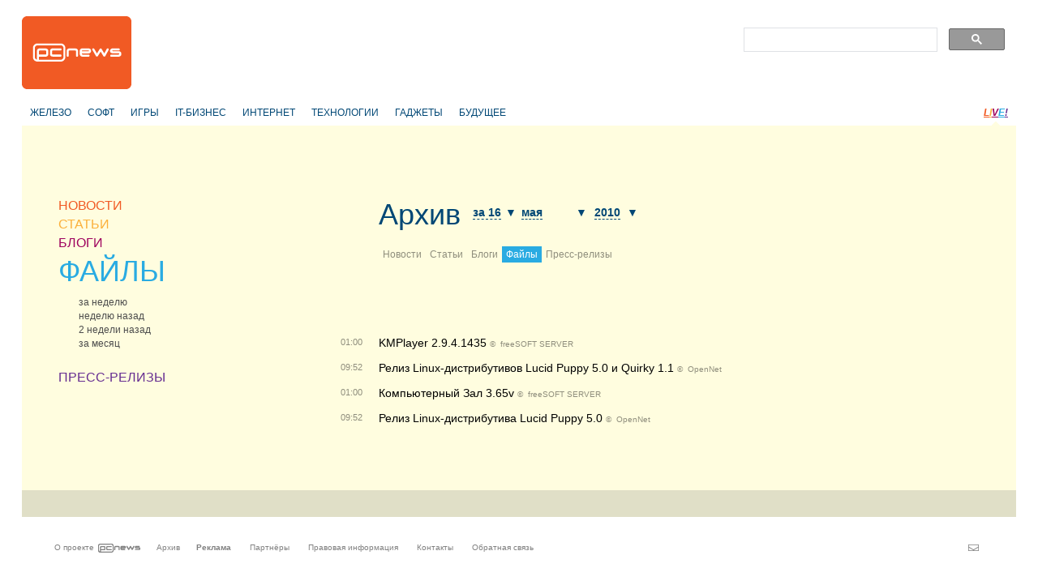

--- FILE ---
content_type: text/html
request_url: https://pcnews.ru/archive/files/2010-05-16.html
body_size: 6110
content:
<!DOCTYPE html>
<html lang="ru">
<head>

    <meta http-equiv="content-type" content="text/html; charset=utf-8"/>
    <link rel="stylesheet" type="text/css" href="/assets/a70a9c7f/css/styles.css" />
<link rel="stylesheet" type="text/css" href="/assets/a70a9c7f/css/styles-extra.css" />
<title>Файлы – Архив — PCNEWS.RU - Все компьютерные новости</title>

    
            <meta name="keywords"
              content="компьютеры новости it news информационные технологии ИТ IT публикация статьи обзоры пресс-релизы сайты цены синдикация"/>
        <meta name="description"
              content="Все компьютерные новости на PCNews.ru. Вся новая информация, о компьютерах и информационных технологиях. Синдикация новостей, статей, пресс-релизов со всех сайтов компьютерной (ИТ или IT) тематики."/>
    
            <link rel="shortcut icon" href="/media/i/favicon.ico" type="image/x-icon"/>
    
    
            <script type="text/javascript">
            window.bindEvent = function (element, type, handler) {
                if (element.addEventListener) {
                    element.addEventListener(type, handler, false);
                } else {
                    element.attachEvent('on' + type, handler);
                }
            }
        </script>
    
    <!-- extra javascript here -->
    <!-- hit top20-counter here -->

    <meta name="4f53fe712efc92db165a32c76ebfb3c4" content=""/>
    <meta name="rpf6912ccdd7974000804c8643787927af" content="cdbe09985823b402605e48b457583e8f"/>

    <!-- scrpt adw -->
    <!-- Yandex.RTB -->
    <script>window.yaContextCb=window.yaContextCb||[]</script>
    <script src="https://yandex.ru/ads/system/context.js" async></script>
</head>

<body>
<div id="page" class="top20-category">
    
        <div id="header">
            <div id="logo"><a href="/"></a></div>
            <!--<div id="banner"></div>-->

            <div align="right">
                <div style="width:350px;align:right;text-align:right;" align="right">
                    <div align="left">
                        <script async src="https://cse.google.com/cse.js?cx=179b032ef89b94ff2"></script>
                        <div class="gcse-search"></div>
                    </div>
                </div>
            </div>
        </div>

         
        <div id="header-2nd" >
            <ul class="horz-menu">

                                    <!-- меню темы -->

    <li class="topic">
                <a href="/files/hardware.html">ЖЕЛЕЗО</a>
            </li>
    <li class="topic">
                <a href="/files/software.html">СОФТ</a>
            </li>
    <li class="topic">
                <a href="/files/games.html">ИГРЫ</a>
            </li>
    <li class="topic">
                <a href="/files/business.html">IT-БИЗНЕС</a>
            </li>
    <li class="topic">
                <a href="/files/internet.html">ИНТЕРНЕТ</a>
            </li>
    <li class="topic">
                <a href="/files/hitech.html">ТЕХНОЛОГИИ</a>
            </li>
    <li class="topic">
                <a href="/files/gadget.html">ГАДЖЕТЫ</a>
            </li>
    <li class="topic">
                <a href="/files/future.html">БУДУЩЕЕ</a>
            </li>


<!-- /меню темы -->

                
                                                        <li class="live"><a href="/live.html" title="LIVE!" class="live-L">L</a><a href="/live.html"
                                                                                                   title="LIVE!"
                                                                                                   class="live-I">I</a><a
                                href="/live.html" title="LIVE!" class="live-V">V</a><a href="/live.html"
                                                                                           title="LIVE!" class="live-E">E</a><a
                                href="/live.html" title="LIVE!" class="live-excl">!</a></li>
                
                <li class="login-logout">
                                    </li>

            </ul>
        </div>

    
        <!-- base_index_list -->
    <div align="center">
        <br>
		<!-- LS -->
<div align="center"  style="display: block;">
	<!-- Yandex.RTB R-A-3224985-1 -->
	<div id="yandex_rtb_R-A-3224985-1"></div>
	<script>
		window.yaContextCb.push(() => {
			Ya.Context.AdvManager.render({
				"blockId": "R-A-3224985-1",
				"renderTo": "yandex_rtb_R-A-3224985-1"
			})
		})
	</script>
</div>
    </div>

    <div id="content" class="index-page">

        <!-- side-column -->
            <div class="column" id="side-column">
        <ul class="box" id="menu-box">
                            
        <li class="news">
            <div class="item-title">
                <a href="/news.html">НОВОСТИ</a>
            </div>
                    </li>
                    
        <li class="articles">
            <div class="item-title">
                <a href="/articles.html">СТАТЬИ</a>
            </div>
                    </li>
                    
        <li class="blogs">
            <div class="item-title">
                <a href="/blogs.html">БЛОГИ</a>
            </div>
                    </li>
                    
        <li class="files selected">
            <div class="item-title">
                <a href="/files.html">ФАЙЛЫ</a>
            </div>
                            <div class="select-options">
                                            <a href="/files/week.html"><span class="title">за неделю</span></a>
                                            <a href="/files/previousweek.html"><span class="title">неделю назад</span></a>
                                            <a href="/files/2weeksago.html"><span class="title">2 недели назад</span></a>
                                            <a href="/files/month.html"><span class="title">за месяц</span></a>
                                    </div>
                    </li>
                                        
        <li class="press
            ">
            <div class="item-title">
                <a href="/pressreleases.html">ПРЕСС-РЕЛИЗЫ</a>
            </div>
                    </li>
    </ul>
		
		<br />

        <!-- LS -->
<div align="center"  style="display: block;">
	<!-- Yandex.RTB R-A-3224985-2 -->
	<div id="yandex_rtb_R-A-3224985-2"></div>
	<script>
		window.yaContextCb.push(() => {
			Ya.Context.AdvManager.render({
				"blockId": "R-A-3224985-2",
				"renderTo": "yandex_rtb_R-A-3224985-2"
			})
		})
	</script>
</div>
        <br>
        <div class="adv" style="display: none; visibility: hidden;">
            <div class="banner">
                <script async="async" src="https://w.uptolike.com/widgets/v1/zp.js?pid=tl3219052d2063001dfaffafe84907269754df5281" type="text/javascript"></script>
            </div>
            <div class="banner">
                
            </div>
        </div>

		<br>
    </div>

        <div class="column" id="index-column">
            <!-- infobox -->
                            <div class="box info-box-holder">
                    
<script type="text/javascript">
    var infobox_url='/site/whatsnew/data/1765977405.html';
    var app_urls={"news":"\/news.html","articles":"\/articles.html","blogs":"\/blogs.html","files":"\/files.html","pressreleases":"\/pressreleases.html"};
</script>
<div id="info-box">
    <div class="text"></div>
    <div class="ctrl"><a href="#" class="close" onclick="hideInfoBox(); return false;"></a></div>
</div>
                </div>
            
            <!-- index list -->
                            
                    <div id="archive-header-box" class="box">
        <div class="archive-title">
    <ul>
        <li class="title"><a href="/archive.html">Архив</a></li>
        <li class="period">
            <span class="popup-holder" id="archive-day-pholder">
                <span class="select-box-contracted" id="archive-day-select-box">
                                    <a name="1" class="" href="/archive/files/2010-05-1.html"><span class="title">за 1</span><span class="arrow"> &#9660;</span></a>
                                    <a name="2" class="" href="/archive/files/2010-05-2.html"><span class="title">за 2</span><span class="arrow"> &#9660;</span></a>
                                    <a name="3" class="" href="/archive/files/2010-05-3.html"><span class="title">за 3</span><span class="arrow"> &#9660;</span></a>
                                    <a name="4" class="" href="/archive/files/2010-05-4.html"><span class="title">за 4</span><span class="arrow"> &#9660;</span></a>
                                    <a name="5" class="" href="/archive/files/2010-05-5.html"><span class="title">за 5</span><span class="arrow"> &#9660;</span></a>
                                    <a name="6" class="" href="/archive/files/2010-05-6.html"><span class="title">за 6</span><span class="arrow"> &#9660;</span></a>
                                    <a name="7" class="" href="/archive/files/2010-05-7.html"><span class="title">за 7</span><span class="arrow"> &#9660;</span></a>
                                    <a name="8" class="" href="/archive/files/2010-05-8.html"><span class="title">за 8</span><span class="arrow"> &#9660;</span></a>
                                    <a name="9" class="" href="/archive/files/2010-05-9.html"><span class="title">за 9</span><span class="arrow"> &#9660;</span></a>
                                    <a name="10" class="" href="/archive/files/2010-05-10.html"><span class="title">за 10</span><span class="arrow"> &#9660;</span></a>
                                    <a name="11" class="" href="/archive/files/2010-05-11.html"><span class="title">за 11</span><span class="arrow"> &#9660;</span></a>
                                    <a name="12" class="" href="/archive/files/2010-05-12.html"><span class="title">за 12</span><span class="arrow"> &#9660;</span></a>
                                    <a name="13" class="" href="/archive/files/2010-05-13.html"><span class="title">за 13</span><span class="arrow"> &#9660;</span></a>
                                    <a name="14" class="" href="/archive/files/2010-05-14.html"><span class="title">за 14</span><span class="arrow"> &#9660;</span></a>
                                    <a name="15" class="" href="/archive/files/2010-05-15.html"><span class="title">за 15</span><span class="arrow"> &#9660;</span></a>
                                    <a name="16" class="selected" href="/archive/files/2010-05-16.html"><span class="title">за 16</span><span class="arrow"> &#9660;</span></a>
                                    <a name="17" class="" href="/archive/files/2010-05-17.html"><span class="title">за 17</span><span class="arrow"> &#9660;</span></a>
                                    <a name="18" class="" href="/archive/files/2010-05-18.html"><span class="title">за 18</span><span class="arrow"> &#9660;</span></a>
                                    <a name="19" class="" href="/archive/files/2010-05-19.html"><span class="title">за 19</span><span class="arrow"> &#9660;</span></a>
                                    <a name="20" class="" href="/archive/files/2010-05-20.html"><span class="title">за 20</span><span class="arrow"> &#9660;</span></a>
                                    <a name="21" class="" href="/archive/files/2010-05-21.html"><span class="title">за 21</span><span class="arrow"> &#9660;</span></a>
                                    <a name="22" class="" href="/archive/files/2010-05-22.html"><span class="title">за 22</span><span class="arrow"> &#9660;</span></a>
                                    <a name="23" class="" href="/archive/files/2010-05-23.html"><span class="title">за 23</span><span class="arrow"> &#9660;</span></a>
                                    <a name="24" class="" href="/archive/files/2010-05-24.html"><span class="title">за 24</span><span class="arrow"> &#9660;</span></a>
                                    <a name="25" class="" href="/archive/files/2010-05-25.html"><span class="title">за 25</span><span class="arrow"> &#9660;</span></a>
                                    <a name="26" class="" href="/archive/files/2010-05-26.html"><span class="title">за 26</span><span class="arrow"> &#9660;</span></a>
                                    <a name="27" class="" href="/archive/files/2010-05-27.html"><span class="title">за 27</span><span class="arrow"> &#9660;</span></a>
                                    <a name="28" class="" href="/archive/files/2010-05-28.html"><span class="title">за 28</span><span class="arrow"> &#9660;</span></a>
                                    <a name="29" class="" href="/archive/files/2010-05-29.html"><span class="title">за 29</span><span class="arrow"> &#9660;</span></a>
                                    <a name="30" class="" href="/archive/files/2010-05-30.html"><span class="title">за 30</span><span class="arrow"> &#9660;</span></a>
                                    <a name="31" class="" href="/archive/files/2010-05-31.html"><span class="title">за 31</span><span class="arrow"> &#9660;</span></a>
                                </span>
            </span>
            <span class="popup-holder" id="archive-month-pholder">
                <span class="select-box-contracted" id="archive-month-select-box">
                                                        <a name="1" class="" href="/archive/files/2010-01-01.html"><span class="title">января</span><span class="arrow"> &#9660;</span></a>
                                                        <a name="2" class="" href="/archive/files/2010-02-01.html"><span class="title">февраля</span><span class="arrow"> &#9660;</span></a>
                                                        <a name="3" class="" href="/archive/files/2010-03-01.html"><span class="title">марта</span><span class="arrow"> &#9660;</span></a>
                                                        <a name="4" class="" href="/archive/files/2010-04-01.html"><span class="title">апреля</span><span class="arrow"> &#9660;</span></a>
                                                        <a name="5" class="selected" href="/archive/files/2010-05-01.html"><span class="title">мая</span><span class="arrow"> &#9660;</span></a>
                                                        <a name="6" class="" href="/archive/files/2010-06-01.html"><span class="title">июня</span><span class="arrow"> &#9660;</span></a>
                                                        <a name="7" class="" href="/archive/files/2010-07-01.html"><span class="title">июля</span><span class="arrow"> &#9660;</span></a>
                                                        <a name="8" class="" href="/archive/files/2010-08-01.html"><span class="title">августа</span><span class="arrow"> &#9660;</span></a>
                                                        <a name="9" class="" href="/archive/files/2010-09-01.html"><span class="title">сентября</span><span class="arrow"> &#9660;</span></a>
                                                        <a name="10" class="" href="/archive/files/2010-10-01.html"><span class="title">октября</span><span class="arrow"> &#9660;</span></a>
                                                        <a name="11" class="" href="/archive/files/2010-11-01.html"><span class="title">ноября</span><span class="arrow"> &#9660;</span></a>
                                                        <a name="12" class="" href="/archive/files/2010-12-01.html"><span class="title">декабря</span><span class="arrow"> &#9660;</span></a>
                                </span>
            </span>
            <span class="popup-holder" id="archive-year-pholder">
                <span class="select-box-contracted" id="archive-year-select-box">
                                                        <a name="1" class="" href="/archive/files/2006-01-01.html"><span class="title">2006</span><span class="arrow"> &#9660;</span></a>
                                                        <a name="2" class="" href="/archive/files/2007-01-01.html"><span class="title">2007</span><span class="arrow"> &#9660;</span></a>
                                                        <a name="3" class="" href="/archive/files/2008-01-01.html"><span class="title">2008</span><span class="arrow"> &#9660;</span></a>
                                                        <a name="4" class="" href="/archive/files/2009-01-01.html"><span class="title">2009</span><span class="arrow"> &#9660;</span></a>
                                                        <a name="5" class="selected" href="/archive/files/2010-01-01.html"><span class="title">2010</span><span class="arrow"> &#9660;</span></a>
                                                        <a name="6" class="" href="/archive/files/2011-01-01.html"><span class="title">2011</span><span class="arrow"> &#9660;</span></a>
                                                        <a name="7" class="" href="/archive/files/2012-01-01.html"><span class="title">2012</span><span class="arrow"> &#9660;</span></a>
                                                        <a name="8" class="" href="/archive/files/2013-01-01.html"><span class="title">2013</span><span class="arrow"> &#9660;</span></a>
                                                        <a name="9" class="" href="/archive/files/2014-01-01.html"><span class="title">2014</span><span class="arrow"> &#9660;</span></a>
                                                        <a name="10" class="" href="/archive/files/2015-01-01.html"><span class="title">2015</span><span class="arrow"> &#9660;</span></a>
                                                        <a name="11" class="" href="/archive/files/2016-01-01.html"><span class="title">2016</span><span class="arrow"> &#9660;</span></a>
                                                        <a name="12" class="" href="/archive/files/2017-01-01.html"><span class="title">2017</span><span class="arrow"> &#9660;</span></a>
                                                        <a name="13" class="" href="/archive/files/2018-01-01.html"><span class="title">2018</span><span class="arrow"> &#9660;</span></a>
                                                        <a name="14" class="" href="/archive/files/2019-01-01.html"><span class="title">2019</span><span class="arrow"> &#9660;</span></a>
                                                        <a name="15" class="" href="/archive/files/2020-01-01.html"><span class="title">2020</span><span class="arrow"> &#9660;</span></a>
                                                        <a name="16" class="" href="/archive/files/2021-01-01.html"><span class="title">2021</span><span class="arrow"> &#9660;</span></a>
                                                        <a name="17" class="" href="/archive/files/2022-01-01.html"><span class="title">2022</span><span class="arrow"> &#9660;</span></a>
                                                        <a name="18" class="" href="/archive/files/2023-01-01.html"><span class="title">2023</span><span class="arrow"> &#9660;</span></a>
                                                        <a name="19" class="" href="/archive/files/2024-01-01.html"><span class="title">2024</span><span class="arrow"> &#9660;</span></a>
                                                        <a name="20" class="" href="/archive/files/2025-01-01.html"><span class="title">2025</span><span class="arrow"> &#9660;</span></a>
                                </span>
            </span>
        </li>
    </ul>
</div>
        <div id="categories">
            <ul>
                                                    <li >
                        <a class="news" href="/archive/news/2010-05-16.html">Новости</a>
                    </li>
                                    <li >
                        <a class="articles" href="/archive/articles/2010-05-16.html">Статьи</a>
                    </li>
                                    <li >
                        <a class="blogs" href="/archive/blogs/2010-05-16.html">Блоги</a>
                    </li>
                                    <li class="selected">
                        <a class="files" href="/archive/files/2010-05-16.html">Файлы</a>
                    </li>
                                    <li >
                        <a class="press" href="/archive/pressreleases/2010-05-16.html">Пресс-релизы</a>
                    </li>
                            </ul>
        </div>
    </div>

    <table class="box" id="index-list" cellpadding="0" cellspacing="0">
                    <tr class="entry">
                <td class="side-bar"><span class="time">01:00</span></td>
                <td>
                    <h1>
                        <span class="title"><a href="/files/kmplayer-1435-2492.html">KMPlayer 2.9.4.1435</a></span>                        <span class="source"> &copy;&nbsp; <a target="blank" rel="nofollow" href="http://freesoft.ru/?id=680561">freeSOFT SERVER</a></span>                    </h1>
                </td>
            </tr>
                    <tr class="entry">
                <td class="side-bar"><span class="time">09:52</span></td>
                <td>
                    <h1>
                        <span class="title"><a href="/files/linux-lucid-puppy-quirky-lupu-livecd-128-23-jwm-gui-control-panel-pwidgets-rss-ubuntu-10-04-barry-2494.html">Релиз Linux-дистрибутивов Lucid Puppy 5.0 и Quirky 1.1</a></span>                        <span class="source"> &copy;&nbsp; <a target="blank" rel="nofollow" href="http://www.opennet.ru/opennews/art.shtml?num=26605">OpenNet</a></span>                    </h1>
                </td>
            </tr>
                    <tr class="entry">
                <td class="side-bar"><span class="time">01:00</span></td>
                <td>
                    <h1>
                        <span class="title"><a href="/files/65v-2000-2493.html">Компьютерный Зал 3.65v</a></span>                        <span class="source"> &copy;&nbsp; <a target="blank" rel="nofollow" href="http://freesoft.ru/?id=5322">freeSOFT SERVER</a></span>                    </h1>
                </td>
            </tr>
                    <tr class="entry">
                <td class="side-bar"><span class="time">09:52</span></td>
                <td>
                    <h1>
                        <span class="title"><a href="/files/linux-lucid-puppy-lupu-livecd-128-23-jwm-gui-control-panel-pwidgets-rss-ubuntu-10-04-barry-kauler-2491.html">Релиз Linux-дистрибутива Lucid Puppy 5.0</a></span>                        <span class="source"> &copy;&nbsp; <a target="blank" rel="nofollow" href="http://www.opennet.ru/opennews/art.shtml?num=26605">OpenNet</a></span>                    </h1>
                </td>
            </tr>
            </table>

                
            
            <!-- paginator -->
                    </div>

        <br class="clearer"/>

    </div><br class="clearer"/>

    

        <div id="footer-2nd"></div>

        <div id="footer">
            <br/><br/>
            <ul class="horz-menu">
                <li class="about"><a href="/info/about.html" title="О проекте">О
                        проекте</a></li>
                <li class="additional-menu"><a href="/archive.html" title="Архив материалов">Архив</a>
                </li>
                <li class="additional-menu"><a href="/info/reklama.html"
                                               title="Реклама" class="menu-item"><strong>Реклама</strong></a>
                    <a href="/info/partners.html" title="Партнёры"
                       class="menu-item">Партнёры</a>
                    <a href="/info/legal.html" title="Правовая информация"
                       class="menu-item">Правовая информация</a>
                    <a href="/info/contacts.html" title="Контакты"
                       class="menu-item">Контакты</a>
                    <a href="/feedback.html" title="Обратная связь" class="menu-item">Обратная
                        связь</a></li>
                <li class="email"><a href="mailto:pcnews@pcnews.ru" title="Пишите нам на pcnews@pcnews.ru"><img
                                src="/media/i/email.gif" alt="e-mail"/></a></li>
                <li style="visibility: hidden">
                    <noindex>
                        <!-- Rating@Mail.ru counter -->
                        <script type="text/javascript">
                            var _tmr = window._tmr || (window._tmr = []);
                            _tmr.push({id: "93125", type: "pageView", start: (new Date()).getTime()});
                            (function (d, w, id) {
                                if (d.getElementById(id)) return;
                                var ts = d.createElement("script");
                                ts.type = "text/javascript";
                                ts.async = true;
                                ts.id = id;
                                ts.src = (d.location.protocol == "https:" ? "https:" : "http:") + "//top-fwz1.mail.ru/js/code.js";
                                var f = function () {
                                    var s = d.getElementsByTagName("script")[0];
                                    s.parentNode.insertBefore(ts, s);
                                };
                                if (w.opera == "[object Opera]") {
                                    d.addEventListener("DOMContentLoaded", f, false);
                                } else {
                                    f();
                                }
                            })(document, window, "topmailru-code");
                        </script>
                        <noscript>
                            <div style="position:absolute;left:-10000px;">
                                <img src="//top-fwz1.mail.ru/counter?id=93125;js=na" style="border:0;" height="1"
                                     width="1" alt="Рейтинг@Mail.ru"/>
                            </div>
                        </noscript>
                        <!-- //Rating@Mail.ru counter -->

                    </noindex>
                </li>
            </ul>
        </div>

        <!--[if lte IE 7]>
        <iframe id="popup-iframe" frameborder="0" scrolling="no"></iframe>
        <![endif]-->
        <!--<div id="robot-image"><img class="rbimg" src="i/robot-img.png" alt="" width="182" height="305" /></div>-->
        <!--[if IE 6]>
        <script>DD_belatedPNG.fix('#robot-image, .rbimg');</script><![endif]-->

    </div>

<!--[if lte IE 7]>
<iframe id="ie-popup-iframe" frameborder="0" scrolling="no"></iframe>
<![endif]-->


    <div id="footer-adlinks"></div>

    
    
    
        <noindex>


            <!--LiveInternet counter--><script type="text/javascript">
                document.write("<a rel='nofollow' href='//www.liveinternet.ru/click' "+
                    "target=_blank><img src='//counter.yadro.ru/hit?t45.6;r"+
                    escape(document.referrer)+((typeof(screen)=="undefined")?"":
                        ";s"+screen.width+"*"+screen.height+"*"+(screen.colorDepth?
                            screen.colorDepth:screen.pixelDepth))+";u"+escape(document.URL)+
                    ";"+Math.random()+
                    "' alt='' title='LiveInternet' "+
                    "border='0' width='1' height='1'><\/a>")
            </script><!--/LiveInternet-->

            <!-- Rating@Mail.ru counter -->
            <script type="text/javascript">
                var _tmr = window._tmr || (window._tmr = []);
                _tmr.push({id: "93125", type: "pageView", start: (new Date()).getTime()});
                (function (d, w, id) {
                    if (d.getElementById(id)) return;
                    var ts = d.createElement("script"); ts.type = "text/javascript"; ts.async = true; ts.id = id;
                    ts.src = "https://top-fwz1.mail.ru/js/code.js";
                    var f = function () {var s = d.getElementsByTagName("script")[0]; s.parentNode.insertBefore(ts, s);};
                    if (w.opera == "[object Opera]") { d.addEventListener("DOMContentLoaded", f, false); } else { f(); }
                })(document, window, "topmailru-code");
            </script><noscript><div>
                    <img src="https://top-fwz1.mail.ru/counter?id=93125;js=na" style="border:0;position:absolute;left:-9999px;" alt="Top.Mail.Ru" />
                </div></noscript>
            <!-- //Rating@Mail.ru counter -->



            <!-- Yandex.Metrika counter -->
            <script type="text/javascript">
                (function (d, w, c) {
                    (w[c] = w[c] || []).push(function () {
                        try {
                            w.yaCounter23235610 = new Ya.Metrika({
                                id: 23235610,
                                clickmap: true,
                                trackLinks: true,
                                accurateTrackBounce: true,
                                webvisor: true,
                                trackHash: true
                            });
                        } catch (e) {
                        }
                    });

                    var n = d.getElementsByTagName("script")[0],
                        s = d.createElement("script"),
                        f = function () {
                            n.parentNode.insertBefore(s, n);
                        };
                    s.type = "text/javascript";
                    s.async = true;
                    s.src = "https://mc.yandex.ru/metrika/watch.js";

                    if (w.opera == "[object Opera]") {
                        d.addEventListener("DOMContentLoaded", f, false);
                    } else {
                        f();
                    }
                })(document, window, "yandex_metrika_callbacks");
            </script>
            <noscript>
                <div><img src="https://mc.yandex.ru/watch/23235610" style="position:absolute; left:-9999px;" alt=""/>
                </div>
            </noscript>
            <!-- /Yandex.Metrika counter -->

            <!-- Default Statcounter code for PCNews.ru https://pcnews.ru-->
            <script type="text/javascript">
                var sc_project=9446204;
                var sc_invisible=1;
                var sc_security="14d6509a";
            </script>
            <script type="text/javascript"
                    src="https://www.statcounter.com/counter/counter.js"
                    async></script>
            <!-- End of Statcounter Code -->

            <script>
                (function (i, s, o, g, r, a, m) {
                    i['GoogleAnalyticsObject'] = r;
                    i[r] = i[r] || function () {
                            (i[r].q = i[r].q || []).push(arguments)
                        }, i[r].l = 1 * new Date();
                    a = s.createElement(o),
                        m = s.getElementsByTagName(o)[0];
                    a.async = 1;
                    a.src = g;
                    m.parentNode.insertBefore(a, m)
                })(window, document, 'script', '//www.google-analytics.com/analytics.js', 'ga');

                ga('create', 'UA-46280051-1', 'pcnews.ru');
                ga('send', 'pageview');

            </script>

            <script async="async" src="/assets/uptolike.js?pid=49295"></script>

        </noindex>
    



<!--<div id="AdwolfBanner40x200_842695" ></div>-->
<!--AdWolf Asynchronous Code Start -->

<script type="text/javascript" src="https://pcnews.ru/js/blockAdblock.js"></script>

<script type="text/javascript" src="/assets/jquery.min.js"></script>
<script type="text/javascript" src="/assets/a70a9c7f/jquery/jquery.json.js"></script>
<script type="text/javascript" src="/assets/a70a9c7f/jquery/jquery.form.js"></script>
<script type="text/javascript" src="/assets/a70a9c7f/jquery/jquery.easing.1.2.js"></script>
<script type="text/javascript" src="/assets/a70a9c7f/jquery/effects.core.js"></script>
<script type="text/javascript" src="/assets/a70a9c7f/js/browser-sniff.js"></script>
<script type="text/javascript" src="/assets/a70a9c7f/js/scripts.js"></script>
<script type="text/javascript" src="/assets/a70a9c7f/js/pcnews-utils.js"></script>
<script type="text/javascript" src="/assets/a70a9c7f/js/pcnews-auth.js"></script>
<script type="text/javascript" src="/assets/a70a9c7f/js/pcnews-infobox.js"></script>
</body>
</html>


--- FILE ---
content_type: text/css
request_url: https://pcnews.ru/assets/a70a9c7f/css/styles-extra.css
body_size: 308
content:
#advert-item .recommended { display: block; float: left; width: 80px; height: 15px; background-image: url('/media/i/recommended.gif'); background-repeat: no-repeat; background-position: center left;  }
#article-box img {max-width: 100%; max-height: 100%; display: block; margin-bottom: 10px; }

--- FILE ---
content_type: text/css
request_url: https://pcnews.ru/css/styles-chrome.css
body_size: 58
content:
/* PCNews.ru CSS document for Chrome */



--- FILE ---
content_type: application/javascript
request_url: https://pcnews.ru/assets/uptolike.js?pid=49295
body_size: 7450
content:
!function(win,options){function trim(t){return t?t.replace(/^\s+|\s+$/g,""):t}function ltrim(t){return t?t.replace(/^\s+/,""):t}function rtrim(t){return t?t.replace(/\s+$/,""):t}function fulltrim(t){return t?t.replace(/(?:(?:^|\n)\s+|\s+(?:$|\n))/g,"").replace(/\s+/g," "):t}function hasParent(t,e){if(!t)return!1;if(!e)return!1;for(var n=t;null!=n;){if(n==e)return!0;n=n.parentNode}return!1}function getOffset(t){function e(t){for(var e=0,n=0;t;)e+=parseInt(t.offsetTop),n+=parseInt(t.offsetLeft),t=t.offsetParent;return{top:e,left:n}}function n(t){var e=t.getBoundingClientRect(),n=document.body,i=document.documentElement,r=window.pageYOffset||i.scrollTop||n.scrollTop,o=window.pageXOffset||i.scrollLeft||n.scrollLeft,s=i.clientTop||n.clientTop||0,a=i.clientLeft||n.clientLeft||0,c=e.top+r-s,u=e.left+o-a;return{top:Math.round(c),left:Math.round(u)}}return t.getBoundingClientRect?n(t):e(t)}function isArray(t){return"[object Array]"==Object.prototype.toString.call(t)}function appendRight(t){for(var e=1;e<arguments.length;e++)t.push(arguments[e]);return t.length}function trim(t,e){return t=String(t).replace(/^\s+|\s+$/g,""),e&&t.length>e&&(t=t.substr(0,e)),t}function isEmptyObject(t){for(var e in t)if(t.hasOwnProperty(e))return!1;return!0}function param(t){var e,n=[];for(e in t)t.hasOwnProperty(e)&&(n[n.length]=e+"="+encodeURIComponent(t[e]).replace(/\+/g,"%2B"));return n.join("&")}function forEachKey(t,e,n){for(var i in t)t.hasOwnProperty(i)&&e.call(n,i,t[i],t)}function inArray(t,e){for(var n=0;n<t.length;n++)if(t[n]==e)return!0;return!1}function ready(t){var e=!1,n=!0,i=win.document,r=i.documentElement,o=i.addEventListener?"addEventListener":"attachEvent",s=i.addEventListener?"removeEventListener":"detachEvent",a=i.addEventListener?"":"on",c=function(n){("readystatechange"!=n.type||"complete"==i.readyState)&&(("load"==n.type?win:i)[s](a+n.type,c,!1),!e&&(e=!0)&&t.call(win,n.type||n))},u=function(){try{r.doScroll("left")}catch(t){return void setTimeout(u,50)}c("poll")};if("complete"==i.readyState)t.call(win,"lazy");else{if(i.createEventObject&&r.doScroll){try{n=!win.frameElement}catch(l){}n&&u()}i[o](a+"DOMContentLoaded",c,!1),i[o](a+"readystatechange",c,!1),win[o](a+"load",c,!1)}}function viewport(){var t=window,e="inner";return"innerWidth"in window||(e="client",t=document.documentElement||document.body),{width:t[e+"Width"],height:t[e+"Height"]}}var utlViewIDKey="__utl_vp_id";!function(t){function e(){return"xxxxxxxx-xxxx-4xxx-yxxx-xxxxxxxxxxxx".replace(/[xy]/g,function(t){var e=16*Math.random()|0,n="x"==t?e:3&e|8;return n.toString(16)})}window[t]||(window[t]=e())}(utlViewIDKey);var utils={proxy:function(t,e,n){return"function"==typeof e?function(){e.apply(t,arguments)}:function(){var i=e.concat(arguments);n.apply(t,i)}},wrap:function(t,e,n){var i=t[e];t[e]=i?function(){i(),n()}:n},extend:function(){for(var t={},e=0,n=arguments.length;n>e;e++){var i=arguments[e];if(void 0!=i)for(var r in i)i.hasOwnProperty(r)&&(t[r]=i[r])}return t},load_js:function(t,e){var n=document.createElement("script");n.type="text/javascript",n.charset="utf-8",n.src=t,n.isLoaded=!1,e&&(n.onload=n.onreadystatechange=function(){n.readyState&&"complete"!=n.readyState&&"loaded"!=n.readyState||n.isLoaded||(n.isLoaded=!0,e())}),document.getElementsByTagName("head")[0].appendChild(n)},load_script:function(t,e,n){if("undefined"==typeof n&&(n=!1),0!=n||!document.getElementById(e)){var i=document.createElement("script");i.type="text/javascript",i.async=!0,i.src=t,"undefined"!=typeof e&&(i.id=e);var r=document.getElementsByTagName("script")[0];r.parentNode.insertBefore(i,r)}},registerGlobalWindowFocusListener:function(){window.__utl_global_window_focus_registered||(!function(){function t(t){var n="visible",i="hidden",r={focus:n,focusin:n,pageshow:n,blur:i,focusout:i,pagehide:i};t=t||window.event;var o;o=t.type in r?r[t.type]:this[e]?"hidden":"visible",utils.fireEvent("window-blur",{state:o})}var e="hidden";e in document?document.addEventListener("visibilitychange",t):(e="mozHidden")in document?document.addEventListener("mozvisibilitychange",t):(e="webkitHidden")in document?document.addEventListener("webkitvisibilitychange",t):(e="msHidden")in document?document.addEventListener("msvisibilitychange",t):"onfocusin"in document?(utils.wrap(document,"onfocusin",t),utils.wrap(document,"onfocusout",t)):(utils.wrap(document,"onpageshow",t),utils.wrap(document,"onpagehide",t),utils.wrap(document,"onfocus",t),utils.wrap(document,"onblur",t)),window.addEventListener("focus",function(){utils.fireEvent("window-blur",{state:"visible"})}),window.addEventListener("blur",function(){utils.fireEvent("window-blur",{state:"hidden"})})}(),window.__utl_global_window_focus_registered=!0)},registerGlobalClickListener:function(){if(!window.__utl_global_click_registered){var t=function(t){t=t||window.event,utils.fireEvent("window-click",t)};"undefined"!=typeof window.attachEvent?document.attachEvent("onclick",t):(document.addEventListener("mouseup",t),document.addEventListener("touchend",t)),window.__utl_global_click_registered=!0}},registerGlobalKeyListener:function(){if(!window.__utl_global_key_registered){var t=function(t){t=t||window.event,utils.fireEvent("window-keyup",t)};"undefined"!=typeof window.attachEvent?document.attachEvent("onkeyup",t):document.addEventListener("keyup",t),window.__utl_global_key_registered=!0}},addListener:function(t,e){var n="__utl_listeners_"+t;window[n]=window[n]||[],window[n].push(e)},removeListener:function(t,e){var n="__utl_listeners_"+t;window[n]=window[n]||[];var i=window[n].indexOf(e);i>-1&&window[n].splice(i,1)},fireEvent:function(t,e){var n="__utl_listeners_"+t;if(window[n])for(var i=0;i<window[n].length;i++){var r=window[n][i];r(e)}},styles:[],addStyle:function(t,e){var n="__utlk_wdgt_stl_"+e;if((-1==this.styles.indexOf(e)||void 0==this.styles.indexOf(e))&&!document.getElementById(n)){this.styles.push(e);var i=document.createElement("style");if(i.type="text/css",i.id=n,document.getElementsByTagName("head")[0].appendChild(i),i.styleSheet)i.styleSheet.cssText=t,i.type="text/css";else{var r=document.createTextNode(t);i.appendChild(r)}}},sendRequest:function(t,e){e=e||{};var n=e.zeroPixelAddClass,i=document.createElement("img");i.src=t,i.style.display="block",i.style.position="absolute",i.style.top="0",i.style.left="-100px",i.style.width="1px",i.style.height="1px",i.style.border="none",n&&(i.className=n),document.getElementsByTagName("body")[0].appendChild(i)},sendImpression:function(t){var e=t.host||"w.uptolike.com",n=t.path,i=t.params;i.url=i.url||window.location.href,i.ref=i.ref||document.referrer,i.rnd=i.rnd||Math.random(),i.ttl=window.btoa(encodeURIComponent(i.ttl||document.title)),i.ref||delete i.ref;var r="//"+e+n,o=!0;if(i){r+="?";for(var s in i)i.hasOwnProperty(s)&&(o||(r+="&"),r+=s+"="+encodeURIComponent(i[s]),o=!1)}utils.sendRequest(r,t)}},JSON;JSON||(JSON={});var utils=utils||{};utils.JSON=utils.JSON||{};var f=function(JSON){function k(t){return 10>t?"0"+t:t}function o(t){return p.lastIndex=0,p.test(t)?'"'+t.replace(p,function(t){var e=r[t];return"string"==typeof e?e:"\\u"+("0000"+t.charCodeAt(0).toString(16)).slice(-4)})+'"':'"'+t+'"'}function l(t,r){var s,a,c,u,d,p=e,f=r[t];switch(f&&!(f instanceof Array)&&"object"==typeof f&&"function"==typeof f.toJSON&&(f=f.toJSON(t)),"function"==typeof i&&(f=i.call(r,t,f)),typeof f){case"string":return o(f);case"number":return isFinite(f)?String(f):"null";case"boolean":case"null":return String(f);case"object":if(!f)return"null";if(e+=n,d=[],"[object Array]"===Object.prototype.toString.apply(f)){for(u=f.length,s=0;u>s;s+=1)d[s]=l(s,f)||"null";return c=0===d.length?"[]":e?"[\n"+e+d.join(",\n"+e)+"\n"+p+"]":"["+d.join(",")+"]",e=p,c}if(i&&"object"==typeof i)for(u=i.length,s=0;u>s;s+=1)"string"==typeof i[s]&&(a=i[s],(c=l(a,f))&&d.push(o(a)+(e?": ":":")+c));else for(a in f)Object.prototype.hasOwnProperty.call(f,a)&&(c=l(a,f))&&d.push(o(a)+(e?": ":":")+c);return c=0===d.length?"{}":e?"{\n"+e+d.join(",\n"+e)+"\n"+p+"}":"{"+d.join(",")+"}",e=p,c}}"function"!=typeof Date.prototype.toJSON&&(Date.prototype.toJSON=function(){return isFinite(this.valueOf())?this.getUTCFullYear()+"-"+k(this.getUTCMonth()+1)+"-"+k(this.getUTCDate())+"T"+k(this.getUTCHours())+":"+k(this.getUTCMinutes())+":"+k(this.getUTCSeconds())+"Z":null},String.prototype.toJSON=Number.prototype.toJSON=Boolean.prototype.toJSON=function(){return this.valueOf()});var q=/[\u0000\u00ad\u0600-\u0604\u070f\u17b4\u17b5\u200c-\u200f\u2028-\u202f\u2060-\u206f\ufeff\ufff0-\uffff]/g,p=/[\\\"\x00-\x1f\x7f-\x9f\u00ad\u0600-\u0604\u070f\u17b4\u17b5\u200c-\u200f\u2028-\u202f\u2060-\u206f\ufeff\ufff0-\uffff]/g,e,n,r={"\b":"\\b","	":"\\t","\n":"\\n","\f":"\\f","\r":"\\r",'"':'\\"',"\\":"\\\\"},i;"function"!=typeof JSON.stringify&&(JSON.stringify=function(t,r,o){var s;if(n=e="","number"==typeof o)for(s=0;o>s;s+=1)n+=" ";else"string"==typeof o&&(n=o);if((i=r)&&"function"!=typeof r&&("object"!=typeof r||"number"!=typeof r.length))throw Error("JSON.stringify");return l("",{"":t})}),"function"!=typeof JSON.parse&&(JSON.parse=function(a,e){function c(t,n){var i,r,o=t[n];if(o&&"object"==typeof o)for(i in o)Object.prototype.hasOwnProperty.call(o,i)&&(r=c(o,i),void 0!==r?o[i]=r:delete o[i]);return e.call(t,n,o)}var d,a=String(a);if(q.lastIndex=0,q.test(a)&&(a=a.replace(q,function(t){return"\\u"+("0000"+t.charCodeAt(0).toString(16)).slice(-4)})),/^[\],:{}\s]*$/.test(a.replace(/\\(?:["\\\/bfnrt]|u[0-9a-fA-F]{4})/g,"@").replace(/"[^"\\\n\r]*"|true|false|null|-?\d+(?:\.\d*)?(?:[eE][+\-]?\d+)?/g,"]").replace(/(?:^|:|,)(?:\s*\[)+/g,"")))return d=eval("("+a+")"),"function"==typeof e?c({"":d},""):d;throw new SyntaxError("JSON.parse")})};f(utils.JSON),f(JSON),String.prototype.replaceAll=function(t,e){return this.split(t).join(e)};var scope="zp",Utils={mixin:function(t){for(var e=1;e<arguments.length;e++)if(arguments[e]){for(var n in arguments[e])arguments[e].hasOwnProperty(n)&&(t[n]=arguments[e][n]);arguments[e].hasOwnProperty("toString")&&(t.toString=arguments[e].toString)}return t}},Obj=function(t){t=t||{},Utils.mixin(this,t),this._initComponent()};Obj.prototype._initComponent=function(){},Obj.inherit=function(t){t=t||{};var e="function"==typeof this?this:Object;t.hasOwnProperty("constructor")||(t.constructor=function(){e.apply(this,arguments)});var n=function(){};return n.prototype=e.prototype,t.constructor.prototype=new n,Utils.mixin(t.constructor.prototype,t),t.constructor.prototype.constructor=t.constructor,t.constructor.superclass=e.prototype,t.constructor.inherit=Obj.inherit,t.constructor};var Storage=Obj.inherit({counterId:"",_initComponent:function(){Storage.superclass._initComponent.apply(this,arguments),this._buffer={},this._ls=null;try{this._ls=window.localStorage}catch(t){}},set:function(t,e){if(this.isEnabled())try{!e||e&&isArray(e)&&!e.length?this.remove(t):this._ls.setItem(this._getLsKey(t),JSON.stringify(e))}catch(n){}},get:function(t){if(this.isEnabled())try{return JSON.parse(this._ls.getItem(this._getLsKey(t)))}catch(e){}return null},remove:function(t){if(this.isEnabled())try{this._ls.removeItem(this._getLsKey(t))}catch(e){}},isEnabled:function(){return this._ls&&window.JSON&&"object"==typeof this._ls&&"object"==typeof window.JSON},_getLsKey:function(t){return"__utl_zp"+this.counterId+"_"+t}}),BaseSender=Obj.inherit({senderTypes:["htmlfile","xhr","img"],postParams:[],_initComponent:function(){this._htmlfile=this._createHtmlfile(),this._senders={htmlfile:this._sendByHtmlfile,xhr:this._sendByXhr,img:this._sendByImg}},send:function(t,e,n,i){n=n||function(){};for(var e=this._createRequestParams(t,e),r=0;r<this.senderTypes.length&&!this._senders[this.senderTypes[r]].call(this,e,n,i);r++);},_sendByHtmlfile:function(t,e,n){return this._htmlfile?(this._submitForm(this._htmlfile,t,"application/x-www-form-urlencoded",e,n),!0):!1},_sendByXhr:function(t,e,n){if("XMLHttpRequest"in window){var i=new XMLHttpRequest;i.open(t.method,t.url,!0),"POST"==t.method&&i.setRequestHeader("Content-Type","application/x-www-form-urlencoded"),setTimeout(function(){i.send(t.postBody)},50);var r=function(){4==i.readyState?e.call(n):setTimeout(r,50)};return setTimeout(r,50),!0}return!1},_sendByImg:function(t,e,n){var i=new Image;return i.onload=function(){e.call(n)},i.src=t.onlyGetUrl,!0},_submitForm:function(t,e,n,i,r){var o="ifr"+Math.round(1e10*Math.random()),s=t.createElement("div");s.style.position="absolute",s.style.left="-99999px",s.style.top="-99999px";var a=['<iframe name="',o,'"></iframe>','<form action="',e.url,'" method="'+e.method+'" target="',o,'" enctype="',n,'">'];for(var c in e.postParams)e.hasOwnProperty(c)&&appendRight(a,'<textarea name="',c,'"></textarea>');appendRight(a,"</form>"),s.innerHTML=a.join(""),t.body.appendChild(s);var u=s.getElementsByTagName("form")[0],l=s.getElementsByTagName("iframe")[0];for(c in e.postParams)e.postParams.hasOwnProperty(c)&&(u[c].value=e.postParams[c]);l.onload=function(){l.onload=null,i.call(r)},u.submit(),setTimeout(function(){t.body.removeChild(s)},1e4)},_createRequestParams:function(t,e){var n={},i={};forEachKey(e,function(t,e){inArray(this.postParams,t)?i[t]=e:n[t]=e},this),t+=-1<t.indexOf("?")?"&":"?";var r=!isEmptyObject(i);return{method:r?"POST":"GET",url:t+param(n),postBody:r?param(i):null,postParams:i,onlyGetUrl:t+param(e)}},_createHtmlfile:function(){try{if(window.ActiveXObject){var t=new ActiveXObject("htmlfile");return t.open(),t.write("<html><body></body></html>"),t.close(),t}}catch(e){}return null}}),Sender=BaseSender.inherit({protocol:"http:",host:"w.uptolike.com",resource:"/",counterType:0,retry:!1,_initComponent:function(){Sender.superclass._initComponent.apply(this,arguments),this.retry&&(this._storage=new Storage)},send:function(t,e,n,i){if(this.retry&&this._storage.isEnabled()){e.rqnl=e.rqnl||0,e.rqnl++,t.n=e.rqnl;for(var r=this._storage.get("retryReqs")||{},o=0;r[o];)o++;r[o]={protocol:this.protocol,host:this.host,resource:this.resource,params:t,browserInfo:e,time:+new Date},this._storage.set("retryReqs",r)}var s=[this.protocol,"//",this.host,this.resource].join(""),a=[];if(e)for(var c in e)e.hasOwnProperty(c)&&e[c]&&a.push(c,e[c]);return a.length>0&&(t["browser-info"]=a.join(":")),this.counterType&&(t["cnt-class"]=this.counterType),scope&&(t.scope=scope),Sender.superclass.send.call(this,s,t,function(){if(this.retry&&this._storage.isEnabled()){var t=this._storage.get("retryReqs")||{};delete t[o],this._storage.set("retryReqs",t)}n&&n.apply(i,arguments)},this)}});Sender.retransmit=function(){var t=new Storage,e=t.get("retryReqs")||{};t.remove("retryReqs"),forEachKey(e,function(t,e){e.time&&e.time+6e5>+new Date&&new Sender({protocol:e.protocol,host:e.host,resource:e.resource,retry:!0}).send(e.params,e.browserInfo)})},void 0===window.__utl_retransmitted&&(window.__utl_retransmitted=!0,Sender.retransmit());var ImpUtils=function(){var t,e=[],n=!1,i=function(){if(!n){n=!0;var t=e;e=[];for(var i=0;i<t.length;i++)t[i]()}},r=function(t,e){window.addEventListener?window.addEventListener(t,e):window.attachEvent("on"+t,e)},o=function(e){n=e.host||"w.uptolike.com",t=document.createElement("iframe"),t.style.width="1px",t.style.height="1px",t.style.position="absolute",t.style.left="-100px",t.style.top="0",t.style.border="none";var n=n||"w.uptolike.com",o=o||{};o.cnf=o.cnf||{version:window["___utl_cnf_version_"+n]||"v"+Math.random()},t.src="//"+n+"/widgets/v1/impression.html?"+o.cnf.version,document.body.appendChild(t),r("message",function(t){if(t&&t.data&&"string"==typeof t.data&&"{"===t.data.substr(0,1))try{var e=JSON.parse(t.data);e.action&&"__utl_imp_utils_initialized"===e.action&&i()}catch(t){}})};o.prototype.withInitialized=function(t){n?t():e.push(t)},o.prototype.sendImpression=function(e){var n="__utl_imp_flag_"+e.params.pid;window[n]||(e.params.ttl=window.btoa(encodeURIComponent(e.params.ttl||document.title)),e.params.ref=document.referrer,e.params.url=e.params.url||window.location.href,e.params.rnd=Math.random(),e.params.ref||delete e.params.ref,t.contentWindow.postMessage(JSON.stringify({action:"__utl_send_imp",settings:e}),"*"),window[n]=!0)};var s=function(t){return new o(t)};return{init:function(t){window.__utl_imp_instance||(window.__utl_imp_instance=s(t))},instance:function(){return this.init(),window.__utl_imp_instance}}}(),viewId=window[utlViewIDKey],projectId=options.pid;options.extMet===!1&&(window.__utl__ext__counters||(window.__utl__ext__counters=!0,function(t,e,n){(e[n]=e[n]||[]).push(function(){try{e.yaCounter23414332=new Ya.Metrika({id:23414332,clickmap:!0,trackLinks:!0,accurateTrackBounce:!0})}catch(t){}});var i=t.getElementsByTagName("script")[0],r=t.createElement("script"),o=function(){i.parentNode.insertBefore(r,i)};r.type="text/javascript",r.async=!0,r.src=("https:"==t.location.protocol?"https:":"http:")+"//mc.yandex.ru/metrika/watch.js","[object Opera]"==e.opera?t.addEventListener("DOMContentLoaded",o,!1):o()}(document,window,"yandex_metrika_callbacks")),function(){return}()),ready(function(){var t=screen.width,e=screen.height,n=viewport(),i=n.width,r=n.height,o=!1;try{var s=new ActiveXObject("ShockwaveFlash.ShockwaveFlash");s&&(o=!0)}catch(a){void 0!=navigator.mimeTypes["application/x-shockwave-flash"]&&(o=!0)}ImpUtils.init({host:options.host}),ImpUtils.instance().withInitialized(function(){ImpUtils.instance().sendImpression({path:options.imp,params:{pid:options.pid,fl:o,sw:t,sh:e,vw:i,vh:r,vp:viewId}})});var c=options.host,u=options.pid,l=options.exclExt,c=c||"w.uptolike.com",u=u||0;!function(){if("https:"!==window.location.protocol){var t=document.createElement("img");t.style.width="1px",t.style.height="1px",t.style.position="absolute",t.style.top="0",t.style.left="-100px",t.style.margin="0",t.style.padding="0",t.style.border="none",t.src="//clckto.ru/sync",document.body.appendChild(t)}}();var c=c||"w.uptolike.com",d=d||{};d.cnf=d.cnf||{version:window["___utl_cnf_version_"+c]||"v"+Math.random()},function(){var t="utl_adContextParserLoaded";window[t]||(window[t]=!0,"undefined"!=typeof utils&&utils.load_js&&utils.load_js("//"+c+"/widgets/v1/cprs.js?v="+d.cnf.version))}(),function(t){function e(){return document.hidden||document.msHidden||document.webkitHidden}function n(){utils.removeListener("window-blur",l),d.stop()}if(!t.___utl_watcher_registered){t.___utl_watcher_registered=!0;var i=1e3,r=3e5,o=18e5,s=6e5,a=t[utlViewIDKey],u=(new Date).getTime(),l=function(t){var e=t.state;"hidden"===e?d.stop():d.start()},d={period:1e3,spend:0,intervalId:void 0,increment:function(){e()||d.spend++},install:function(){utils.registerGlobalWindowFocusListener(),utils.addListener("window-blur",l),d.start()},start:function(){d.intervalId||(d.intervalId=setInterval(function(){d.increment()},d.period))},stop:function(){d.intervalId&&(clearInterval(d.intervalId),d.intervalId=void 0)}},p=0,f=u,m=function(){var e=(new Date).getTime(),l=e-u;(s>=l||p<d.spend)&&(utils.sendRequest("//"+c+"/widgets/v1/watch?vp="+a+"&n="+d.spend+"&rnd="+Math.random()+"&url="+encodeURIComponent(t.location.href)),p=d.spend,f=e),i=2*i,i>r&&(i=r),o>e-f?setTimeout(m,i):n()};d.install(),setTimeout(m,i)}}(window),l||!function(){var t="utl_ext_req_"+c;if(!window[t]){window[t]=!0;var e=document.createElement("script");e.type="text/javascript",e.charset="utf-8",e.async="true",e.src="//"+c+"/widgets/v1/extra.js?rnd="+Math.random(),e.isLoaded=!1,document.getElementsByTagName("head")[0].appendChild(e)}}(),function(){function t(t){var e=window.document.createElement("a");return e.href=t,e.hostname}function e(t,e,n,i){t.addEventListener?t.addEventListener(e,n,!!i):t.attachEvent&&t.attachEvent("on"+e,n)}function n(e){var n=e.target||e.srcElement;if(n){var i=n.nodeName,r=""+n.href,o=(r?r.split(/\?/)[0]:"",n.innerHTML?n.innerHTML.toString().replace(/<\/?[^>]+>/gi,""):""),c=t(r);"A"===i&&a!==c&&r.search(/^https?:/i)>=0&&(p.contentWindow.postMessage({action:"store_link",event:{href:r,text:o,params:{pid:u,viewId:d,ref:l}}},"*"),s.sendClickLink(r,o,{}))}}function i(){p=window.document.createElement("iframe"),p.src="//"+c+"/widgets/v1/zp/support.html",p.style.width="1px",p.style.height="1px",p.style.left="-100px",p.style.top="-100px",p.style.position="absolute",p.style.margin="0",p.style.border="0",window.document.body.appendChild(p),e(window.document,"click",function(t){n(t)})}function r(){window.document.body?i():setTimeout(r,1e3)}var o=Sender.inherit({retry:!0,postParams:["site-info"],senderTypes:["htmlfile","xhr","img"],sendClickLink:function(t,e,n){this._hitExt(t,e,window.document.location.href,null,n)},_hitExt:function(t,e,n,i,r,o,s,a){r=r||{},o=o||{};var c={};r.ar&&!r.onlyData&&(n=this._prepareHitUrl(n),t=this._prepareHitUrl(t)),r.reqNum=!0;var l=trim(n,2048);l&&(c.ref=l),c.pid=u,c.vp=d,c.url=trim(t,2048),c.rnd=Math.random(),this.send(c,o,s,a)},_prepareHitUrl:function(t){var e=window.document.location.host,n=window.document.location.href;if(!t)return n;if(-1!=t.search(/^\w+:\/\//))return t;var i,r=t.charAt(0);return"?"==r?(i=n.search(/\?/),-1==i?n+t:n.substr(0,i)+t):"#"==r?(i=n.search(/#/),-1==i?n+t:n.substr(0,i)+t):"/"!=r?(e=n.split("/"),e[e.length-1]=t,e.join("/")):(i=n.search(e),-1!=i?n.substr(0,i+e.length)+t:t)}}),s=new o({protocol:window.document.location.protocol,host:c,counterType:"zp",resource:"/widgets/v1/zp/clk"}),a=window.document.location.hostname,l=window.document.location.href,d=window[utlViewIDKey];if(!window.__utl_zp_clk_inst){window.__utl_zp_clk_inst=!0;var p;setTimeout(r,1e3)}}()})}(window,{host:"w.uptolike.com",imp:"/widgets/v1/zp/imp",support:"/widgets/v1/zp/support",clk:"/widgets/v1/zp/clk",pid:"49295",extMet:!1});

--- FILE ---
content_type: application/javascript
request_url: https://pcnews.ru/js/blockAdblock.js
body_size: 6986
content:
;
var randomID = '',
    e = 'ABCDEFGHIJKLMNOPQRSTUVWXYZabcdefghijklmnopqrstuvwxyz0123456789';
for (var i = 0; i < 12; i++) randomID += e.charAt(Math.floor(Math.random() * e.length));
var setTimeoutDelay = 1,
// These two variables enable or disable specific detection codepaths,
// if the variable % 3 == 0. They are all off by default.
    aDefOne = 91,
    aDefTwo = 178,
    aDefThree = 19,

    /* Function that waits until the document is ready in a VERY
       browser-compatible way, and executes the passed function.
       Supports a wide range of browsers, even IE9. */
    callOnDocumentReady = function(fn) {
        var modernBrowser = false,
            // Remove the event listeners, after setting them up.
            cleanUpEventListeners = function() {
                // Use the correct API based on browser version.
                if (document.addEventListener) {
                    document.removeEventListener('DOMContentLoaded', checkAndRunMain);
                    window.removeEventListener('load', checkAndRunMain)
                } else {
                    document.detachEvent('onreadystatechange', checkAndRunMain);
                    window.detachEvent('onload', checkAndRunMain)
                }
            },
            // Check if we're on a modern browser, clean up event listeners and start the main.
            checkAndRunMain = function() {
                if (!modernBrowser && (document.addEventListener || event.type === 'load' || document.readyState === 'complete')) {
                    modernBrowser = true;
                    cleanUpEventListeners();
                    fn()
                }
            };
        // Use the correct API based on browser version.
        if (document.readyState === 'complete') {
            fn()
        } else if (document.addEventListener) { // Set up event listeners for DOMContentLoaded.
            document.addEventListener('DOMContentLoaded', checkAndRunMain);
            window.addEventListener('load', checkAndRunMain)
        } else { // < IE9: check for state change, and check for doScroll agressively too.
            document.attachEvent('onreadystatechange', checkAndRunMain);
            window.attachEvent('onload', checkAndRunMain);

            var windowOrFrame = false;
            try {
                windowOrFrame = window.frameElement == null && document.documentElement
            } catch (r) {};
            if (windowOrFrame && windowOrFrame.doScroll) {
                (function testForIEAndRunMain() {
                    if (modernBrowser) return;
                    try {
                        // Test for doScroll, an IE-specific JS method.
                        windowOrFrame.doScroll('left')
                    } catch (e) {
                        // If it fails, the document probably isn't ready:
                        // try again in a bit.
                        return setTimeout(testForIEAndRunMain, 50)
                    };
                    modernBrowser = true;
                    cleanUpEventListeners();
                    fn()
                })()
            }
        }
    };
window['' + randomID + ''] = (function() {
    /* List of common ad class names.
       One is picked at random from this list. */
    var baitIDs = [
            "ad-left",
            "adBannerWrap",
            "ad-frame",
            "ad-header",
            "ad-img",
            "ad-inner",
            "ad-label",
            "ad-lb",
            "ad-footer",
            "ad-container",
            "ad-container-1",
            "ad-container-2",
            "Ad300x145",
            "Ad300x250",
            "Ad728x90",
            "AdArea",
            "AdFrame1",
            "AdFrame2",
            "AdFrame3",
            "AdFrame4",
            "AdLayer1",
            "AdLayer2",
            "Ads_google_01",
            "Ads_google_02",
            "Ads_google_03",
            "Ads_google_04",
            "DivAd",
            "DivAd1",
            "DivAd2",
            "DivAd3",
            "DivAdA",
            "DivAdB",
            "DivAdC",
            "AdImage",
            "AdDiv",
            "AdBox160",
            "AdContainer",
            "glinkswrapper",
            "adTeaser",
            "banner_ad",
            "adBanner",
            "adbanner",
            "adAd",
            "bannerad",
            " ad_box",
            "ad_channel",
            "adserver",
            "bannerid",
            "adslot",
            "popupad",
            "adsense",
            "google_ad",
            "outbrain-paid",
            "sponsored_link"
        ],
        // A random bait ID taken from the above list. Used in various places to avoid static blocking.
        randomBaitID = baitIDs[ Math.floor(Math.random() * baitIDs.length) ],

        __u1 = 1, // Unused.

        // Colors for the blockadblock prompt.
        overlayColor = '#EEEEEE',
        textColor = '#777777',
        buttonBackgroundColor = '#adb8ff',
        buttonColor = '#FFFFFF',

        __u2 = '', // Unused.

        // Text to display when the blockadblock prompt is shown.
        welcomeText = 'Здравствуйте!',
        primaryText = 'Вы используете блокировщик рекламы.',
        subtextText = 'Но без денег от рекламы мы не сможем поддерживать и развивать сайт для вас.',
        buttonText = 'Все понял, отключаю блокировщик.',

        // If 1, adblock was detected.
        adblockDetected = 0,
        // If 1, BlockAdBlock will only nag the visitor once, rather than block access.
        nagMode = 0,

        // The blockadblock domain, reversed.
        bab_domain = 'moc.kcolbdakcolb',

        /* A setInterval that checks for adblock presence.
           Set up in bab().
           Global so that check() can tear it down later. */
        checkCallback = 0,

        // Random image name. Seemingly unused.
        __u3 = randomStr() + '.jpg';

    // Check if a given script exists in the document.
    function scriptExists(href) {
        if (href) href = href.substr(href.length - 15);
        var scripts = document.getElementsByTagName('script');
        for (var i = scripts.length; i--;) {
            var src = String(scripts[i].src);
            if (src) src = src.substr(src.length - 15);
            if (src === href) return true
        };
        return false
    };

    // Checks if a given stylesheet exists in the document.
    function stylesheetExists(href) {
        if (href) href = href.substr(href.length - 15);
        var styleSheets = document.styleSheets;
        baitImages = 0;
        while (baitImages < styleSheets.length) {
            thisurl = styleSheets[baitImages].href;
            if (thisurl) thisurl = thisurl.substr(thisurl.length - 15);
            if (thisurl === e) return true;
            baitImages++
        };
        return false
    };

    // Generate a random string of length len.
    function randomStr(len) {
        var str = '',
            alphabet = 'ABCDEFGHIJKLMNOPQRSTUVWXYZabcdefghijklmnopqrstuvwxyz0123456789';
        len = len || 30;
        for (var i = 0; i < len; i++) {
            str += alphabet.charAt(Math.floor(Math.random() * alphabet.length));
        }
        return str
    };

    /* Creates n "bait" images, storing them in the global array
       spimg. Some ad blockers will then block them automatically.
    */
    function baitImages(n) {
        var url_array = [
                "adn.ebay.com",
                "ad.mail.ru",
                "juicyads.com",
                "ad.foxnetworks.com",
                "partnerads.ysm.yahoo.com",
                "a.livesportmedia.eu",
                "agoda.net/banners",
                "advertising.aol.com",
                "cas.clickability.com",
                "promote.pair.com",
                "ads.yahoo.com",
                "ads.zynga.com",
                "adsatt.abcnews.starwave.com",
                "adsatt.espn.starwave.com",
                "as.inbox.com",
                "partnerads.ysm.yahoo.com"
            ],
            ad_img_array = [
                "favicon.ico",
                "banner.jpg",
                "468x60.jpg",
                "720x90.jpg",
                "skyscraper.jpg",
                "1367_ad-clientID2464.jpg",
                "adclient-002147-host1-banner-ad.jpg",
                "CDN-334-109-137x-ad-banner",
                "favicon.ico",
                "ad-large.png",
                "square-ad.png",
                "favicon1.ico",
                "banner_ad.gif",
                "large_banner.gif",
                "wide_skyscraper.jpg",
                "advertisement-34323.jpg"
            ];
        spimg = []; // Note the use of global scope.
        i = 0;
        while (i < n) {
            domain_url = url_array[Math.floor(Math.random() * url_array.length)];
            ad_img_url = ad_img_array[Math.floor(Math.random() * ad_img_array.length)];
            var r = Math.floor(Math.random() * 2) + 1;
            if (r == 1) {
                bait_image = '//' + domain_url + '/' + ad_img_url
            } else {
                random_url = randomStr(Math.floor(Math.random() * 20) + 4)
                bait_image = '//' + domain_url + '/' + random_url + '.jpg'
            };
            spimg[i] = new Image();
            // On error, wait for a while?
            spimg[i].onerror = function() {
                console.log("wow");

                var t = 1;
                while (t < 7) {
                    t++
                }
            };
            spimg[i].src = bait_image;
            i++
        }
    };

    // consolelog() that was present in the previous versions has
    // been forcibly removed. Unused in this version.
    function consolelog(str) {};
    return {
        /* Entry point.
           Creates bait, then waits and checks
           if the adblocker "fell for" the bait, by hiding it. */
        bab: function(check, passed_eid) {
            if (typeof document.body == 'undefined') {
                return
            };

            var delay = '0.1',
                passed_eid = randomBaitID,
                bait = document.createElement('DIV');

            bait.id = passed_eid;
            bait.style.position = 'absolute';
            bait.style.left = '-5000px';
            bait.style.top = '-5000px';
            bait.style.height = '60px';
            bait.style.width = '468px';

            var d = document.body.childNodes,
                mid = Math.floor(d.length / 2);

            // Is the document long enough?
            if (mid > 15) {
                // Create a floating container.
                var floatingContainer = document.createElement('div');
                floatingContainer.style.position = 'absolute';
                floatingContainer.style.height = '0px';
                floatingContainer.style.width = '0px';
                floatingContainer.style.top = '-5000px';
                floatingContainer.style.left = '-5000px';

                // Insert the bait in the floating container.
                document.body.insertBefore(floatingContainer, document.body.childNodes[mid]);
                floatingContainer.appendChild(bait);

                // Finally, create a bottom "banner ad" bait.
                var bannerBait = document.createElement('DIV');
                bannerBait.id = 'banner_ad';
                bannerBait.style.position = 'absolute';
                bannerBait.style.left = '-5000px';
                bannerBait.style.top = '-5000px';
                document.body.appendChild(bannerBait)
            } else {
                // Place the bait directly.
                bait.id = 'banner_ad';
                document.body.appendChild(bait)
            };

            /* Check every second if we have triggered the adblocker.
               Try again until we do.
               This will loop infinitely: check() will teardown this once called. */
            checkCallback = setInterval(function() {
                if (bait) {
                    check((bait.clientHeight == 0), delay);
                    check((bait.clientWidth == 0), delay);
                    check((bait.display == 'hidden'), delay);
                    check((bait.visibility == 'none'), delay);
                    check((bait.opacity == 0), delay)
                } else {
                    check(true, delay)
                }
            }, 1000)
        },

        /* Checks if the passed predicate is true, and if so,
           creates the popup window. */
        check: function(checkPredicate, unused) {
            /* Note that the adblockDetected variable is checked very often. This is to avoid a race condition:
               1: this function triggers from checkCallback.
               2: arm() is called, but the whole process took more than one second.
               3: this function is called again from checkCallback, before arm() has an opportunity to clearInterval().

               This may explain the redundant style of checking adblockDetected at each turn, to be able to avoid
               race conditions no matter where in the codepath the second call to check() is.
             */

            if ((checkPredicate) && (adblockDetected == 0)) {
                // The standard bait case: ads are blocked.
                adblockDetected = 1;
                window['' + randomID + ''].arm();
                window['' + randomID + ''].check = function() { // Clean up.
                    return
                }
            } else {
                var q = 'ins.adsbygoogle',
                    // Selects all Google ads in the document:
                    // all ins elements with class 'adsbygoogle'.
                    adsbygoogleQuery = document.querySelector(q);

                if ((adsbygoogleQuery) && (adblockDetected == 0)) {
                    // Ads are not blocked, since the bait ad is still there,
                    // and adblockDetected hasn't been set
                    if ((aDefOne % 3) == 0) {
                        var adsbygoogle = '//pagead2.googlesyndication.com/pagead/js/adsbygoogle.js';
                        if (scriptExists(adsbygoogle)) {
                            // Adsense pre-exists.
                            if (adsbygoogleQuery.innerHTML.replace(/\s/g, '').length == 0) {
                                // The ad's content was cleared, so ads are blocked.
                                adblockDetected = 1;
                                window['' + randomID + ''].arm()
                            }
                        }
                    }
                };
                var __u = false; // Unused.
                if (adblockDetected == 0) {
                    if ((aDefTwo % 3) == 0) {
                        if (! window['' + randomID + ''].ranAlready) {
                            /* Heuristic based blocking.
                               Try to add a bunch of bait images to the document.
                               If we succeed, there is an adblocker.
                               This method has a false positive, so it is disabled. */
                            var favicons = [
                                    "//www.google.com/adsense/start/images/favicon.ico",
                                    "//www.gstatic.com/adx/doubleclick.ico",
                                    "//advertising.yahoo.com/favicon.ico",
                                    "//ads.twitter.com/favicon.ico",
                                    "//www.doubleclickbygoogle.com/favicon.ico"
                                ],
                                len = favicons.length,
                                img = favicons[Math.floor(Math.random() * len)],
                                imgCopy = img;
                            while (img == imgCopy) {
                                imgCopy = favicons[Math.floor(Math.random() * len)]
                            };
                            baitImages(Math.floor(Math.random() * 2) + 1);
                            var m = new Image(),
                                c = new Image();
                            m.onerror = function() {
                                baitImages(Math.floor(Math.random() * 2) + 1);
                                c.src = imgCopy;
                                baitImages(Math.floor(Math.random() * 2) + 1)
                            };
                            c.onerror = function() {
                                adblockDetected = 1;
                                baitImages(Math.floor(Math.random() * 3) + 1);
                                window['' + randomID + ''].arm()
                            };
                            m.src = img;
                            if ((aDefThree % 3) == 0) {
                                m.onload = function() {
                                    if ((m.width < 8) && (m.width > 0)) {
                                        window['' + randomID + ''].arm()
                                    }
                                }
                            };
                            baitImages(Math.floor(Math.random() * 3) + 1);
                            window['' + randomID + ''].ranAlready = !0
                        };
                        window['' + randomID + ''].check = function() {
                            return
                        }
                    }
                }
            }
        },

        /* Creates the blocker overlay, and cleans up. */
        arm: function() {
            /* Nag mode: if BAB triggers once, set a session storage item to avoid
               BAB from firing again. This is for site owners who just want to nag the user,
               rather than block them from their site entirely. */
            if (nagMode == 1) {
                var babNag = sessionStorage.getItem('babn');
                if (babNag > 0) {
                    return true
                } else {
                    sessionStorage.setItem('babn', (Math.random() + 1) * 1000)
                }
            };

            // Include cssreset.css, unless it is already included in the document.
            var cssresetHref = '//yui.yahooapis.com/3.18.1/build/cssreset/cssreset-min.css';
            if (!stylesheetExists(cssresetHref)) {
                var cssReset = document.createElement('link');
                cssReset.setAttribute('rel', 'stylesheet');
                cssReset.setAttribute('type', 'text/css');
                cssReset.setAttribute('href', cssresetHref);
                document.getElementsByTagName('head')[0].appendChild(cssReset)
            };

            // Stop the scheduled checks, since we triggered the adblocker.
            clearInterval(checkCallback);

            // Clear the entire document, to avoid simply blocking the BAB div and get access to content.
            document.body.innerHTML = '';

            document.body.style.cssText += 'margin:0px !important';
            document.body.style.cssText += 'padding:0px !important';

            // Create the BAB overlay.
            var width = document.documentElement.clientWidth || window.innerWidth || document.body.clientWidth,
                height = window.innerHeight || document.body.clientHeight || document.documentElement.clientHeight,
                overlay = document.createElement('DIV'),
                overlayID = randomStr();
            overlay.id = overlayID;
            overlay.style.position = 'fixed';
            overlay.style.left = '0';
            overlay.style.top = '0';
            overlay.style.width = width + 'px';
            overlay.style.height = height + 'px';
            overlay.style.backgroundColor = overlayColor;
            overlay.style.zIndex = '9999';
            document.body.appendChild(overlay);

            var babSvg = '<a href="https://pcnews.ru">pcnews.ru</a>';
            babSvg = babSvg.replace('FILLVECTID1', randomStr());
            babSvg = babSvg.replace('FILLVECTID2', randomStr());

            // Create the blockadblock image, with a link.
            var babLink = document.createElement('DIV');
            babLink.innerHTML = babSvg;
            babLink.style.position = 'absolute';
            babLink.style.bottom = '30px';
            babLink.style.left = '30px';
            babLink.style.width = '160px';
            babLink.style.height = '40px';
            babLink.style.zIndex = '10000';
            babLink.style.opacity = '.6';
            babLink.style.cursor = 'pointer';
            babLink.addEventListener('click', function() {
                // De-obfuscate the blockadblock domain name.
                bab_domain = bab_domain.split('').reverse().join('');
                window.location.href = '//' + bab_domain
            });
            document.getElementById(overlayID).appendChild(babLink);

            // Create the blockadblock text.
            var text = document.createElement('DIV'),
                textID = randomStr();
            text.id = textID;
            text.style.position = 'fixed';
            text.style.top = height / 7 + 'px';
            text.style.minWidth = width - 120 + 'px';
            text.style.minHeight = height / 3.5 + 'px';
            text.style.backgroundColor = '#fff';
            text.style.zIndex = '10000';
            text.style.cssText += 'font-family: "Arial Black", Helvetica, geneva, sans-serif !important';
            text.style.cssText += 'line-height: normal !important';
            text.style.cssText += 'font-size: 16pt !important';
            text.style.cssText += 'text-align: center !important';
            text.style.cssText += 'padding: 12px !important';
            text.style.display += 'block';
            text.style.marginLeft = '30px';
            text.style.marginRight = '30px';
            text.style.borderRadius = '15px';
            document.body.appendChild(text);
            text.style.boxShadow = '0px 14px 24px -8px rgba(0,0,0,0.3)';
            text.style.visibility = 'visible';
            var welcomeFontSize = 30,
                primaryFontSize = 22,
                subtextFontSize = 18,
                buttonTextFontSize = 18;
            if ((window.innerWidth < 640) || (screen.width < 640)) {
                text.style.zoom = '50%';
                text.style.cssText += 'font-size: 18pt !important';
                text.style.marginLeft = '45px;';
                babLink.style.zoom = '65%';
                var welcomeFontSize = 22,
                    primaryFontSize = 18,
                    subtextFontSize = 12,
                    buttonTextFontSize = 12
            };
            text.innerHTML =
                '<h3 style="color:#999;font-size:'
                + welcomeFontSize
                + 'pt;color:'
                + textColor
                + ';font-family:Helvetica, geneva, sans-serif;font-weight:200;margin-top:10px;margin-bottom:10px;text-align:center;">'
                + welcomeText
                + '</h3><h1 style="font-size:'
                + primaryFontSize
                + 'pt;font-weight:500;font-family:Helvetica, geneva, sans-serif;color:'
                + textColor
                + ';margin-top:10px;margin-bottom:10px;text-align:center;">'
                + primaryText
                + '</h1><hr style=" display: block;margin-top: 0.5em;margin-bottom: 0.5em;margin-left: auto;margin-right: auto; border:1px solid #CCC; width: 25%;text-align:center;"><p style="font-family:Helvetica, geneva, sans-serif;font-weight:300;font-size:'
                + subtextFontSize
                + 'pt;color:'
                + textColor
                + ';text-align:center;">'
                + subtextText
                + '</p><p style="margin-top:35px;"><div onmouseover="this.style.opacity=.9;" onmouseout="this.style.opacity=1;"  id="'
                + randomStr()
                + '" style="cursor:pointer;font-size:'
                + buttonTextFontSize
                + 'pt;font-family:Helvetica, geneva, sans-serif; font-weight:300;border-radius:15px;padding:10px;background-color:'
                + buttonBackgroundColor
                + ';color:'
                + buttonColor
                + ';padding-left:60px;padding-right:60px;width:60%;margin:auto;margin-top:10px;margin-bottom:10px;" onclick="window.location.reload();">'
                + buttonText
                + '</div></p>'
        }
    }
})();
// Calls the passed function after a delay, like setTimeOut.
window.callAfterDelay = function(fn, delay) {
    var dateNow = Date.now,
        requestAnimationFrame = window.requestAnimationFrame,
        initialTime = dateNow(), // When was this first called?
        /* Loop recursively forever,
           until enough time has elapsed, and call fn instead. */
        cleared, o = function() {
            dateNow() - initialTime < delay ? cleared || requestAnimationFrame(o) : fn()
        };

    requestAnimationFrame(o);
    return {
        // Supposed to stop requestAnimationFrame callbacks, if the above loop never ended.
        // However, this is never used.
        clear: function() {
            cleared = 1
        }
    }
};
var globalObject;
if (document.body) {
    document.body.style.visibility = 'visible'
};
callOnDocumentReady(function() {
    // If this script is run again, hide the blockadblock message.
    if (document.getElementById('babasbmsgx')) {
        document.getElementById('babasbmsgx').style.visibility = 'hidden';
        document.getElementById('babasbmsgx').style.display = 'none'
    };
    globalObject = window.callAfterDelay(function() {
        window['' + randomID + ''].bab(window['' + randomID + ''].check, window['' + randomID + ''].arm)
    }, setTimeoutDelay * 1000)
});
//https://habr.com/ru/post/499130/

--- FILE ---
content_type: application/javascript
request_url: https://pcnews.ru/assets/a70a9c7f/js/scripts.js
body_size: 4084
content:
// PCNews.ru JavaScript Document

// global vars for popups to work ----------------------------------

var lastOpened_selectBox = null;
var lastOpened_loginBox = null;
var lastOpened_logoutBox = null;
var lastOpened_moreTopicsBox = null;
var notContracted_userName = '';
var last_popupHolder = null;
var last_popupInnerLeft = 0;
var last_popupInnerTop = 0;
var last_popup = null;
var lastCommentText = "";
var IEResizer = -1;

// OnLoad things --------------------------------------------------

$(document).ready( function () {

	// REMOVE ----------------------------------------------------------
	//if($("#info-box")) showInfoBox();
	//if($("#comments-list").length > 0) $("#comments-list li .text").bind("click", function() { commentFlash(this); });
	
	// END REMOVE -------------------------

	// IE6 things
	if(_browserName == "ie" && _browserVersion <= 6)
	{
		//IE6 min and max width 6 emulation
		emulateMinWidthAndMaxWidth();
		//IEResize();
		$(window).bind("resize", function()
		{
			emulateMinWidthAndMaxWidth();
		});		
	}

	// move comment textarea arrow if needed
	updateCommentArrow();
	// contract comment form
	contractAddComment();
	// automatic user name reducing due to window size (only in header)
	calculateUserName();	
	// 
	$(window).bind("resize", function(e) {									  
		updateCommentTextarea( $(".comment-form").get(0),10);
		updateCommentTextarea( $(".contracted-comment-form").get(0),0);
		calculateUserName(); 
		redrawPopups();
	});
	
			
	// init userclick listener
	$("body").bind("click",function(e) { 
		// if we click outside popup boxes, close them		
		if( !( $(e.target).parents(".select-box").length > 0 || $(e.target).hasClass("select-box")) ) restoreSelectBoxes();
		if( !( $(e.target).parents(".login-box").length > 0 || $(e.target).hasClass("login-box")) ) restoreLoginBox();
		if( !( $(e.target).parents(".logout-box").length > 0 || $(e.target).hasClass("logout-box")) ) restoreLogoutBox();
		if( !( $(e.target).parents(".more-topics-box").length > 0 || $(e.target).hasClass("more-topics-box")) ) restoreMoreTopicsBox();
		
		// if we click on answer anchor
		if( $(e.target).hasClass("answer-anchor") ) 
		{
			showReplyForm(e.target);
			contractAddComment();
			return false;
		}
		// if we click on username anchor
		if( $(e.target).hasClass("popup-logout-anchor") || $(e.target).parents(".popup-logout-anchor").length > 0  )
		{
			openLogoutBox(e.target);
			return false;
		}
		
		// if we clicked on contracted form, expand
		if( $(e.target).parents(".contracted-comment-form").length > 0 ) 
		{
			expandAddComment();
			hideReplyForm();
		}
	});
	// initialize select-boxes:
	initSelectBoxes();
	// init login box 
	initLoginBox();
	// init more-topics box
	initMoreTopicsBox();
});

// comment and reply routines -----------------------------------------------------

function contractAddComment()
{
	var c = $("#add-comment");
	if(c.length == 0) return;
	// hide it
	c.addClass("contracted-comment-form").removeClass("comment-form");
	//c.get(0).className = String(c.get(0).className).replace(/comment-form/gi,"contracted-comment-form");
	// save comment
	var t = $("#add-comment .comment-text textarea");
	lastCommentText =  t.attr("value");
	// clear it 
	t.attr("value","")
	// set zero padding
	updateCommentTextarea(c.get(0), 0);
	// update arrow
	updateCommentArrow();
}
function expandAddComment()
{
	var fm = $("#add-comment");
	if(fm.length == 0 ) return;
	fm.addClass("comment-form").removeClass("contracted-comment-form");
	//fm.get(0).className = String(fm.get(0).className).replace(/contracted-comment-form/gi,"comment-form");
	// show old comment
	$("#add-comment .comment-text textarea").attr("value", lastCommentText);
	// set padding to 10	
	updateCommentTextarea(fm.get(0),10);	
	// update arrow
	updateCommentArrow();
}

// Init Show reply form boxes -------------------------------------------

// ������� showReplyForm � pcnews-comments.js // ����

function hideReplyForm() 
{
	$("#add-reply").hide(); 
}

// Init popup boxes -----------------------------------------------------

function initMoreTopicsBox()
{
	var mBox = $("#header-2nd .more-topics .more-topics-box-contracted");
	$("#header-2nd .more-topics .popup-more-topics-anchor").bind("click", function(e) {
		// if we are not opened, open
		if(!lastOpened_moreTopicsBox)
		{
			// restore all popups
			restoreAllPopups();
			// show more topics
			toggleBox(mBox.get(0),"more-topics-box","more-topics-box-contracted");
			// remember
			lastOpened_moreTopicsBox = mBox.get(0);
			// prevent default behavior
			return false;
		}
		else // otherwise close
		{
			restoreMoreTopicsBox();
			return false;
		}
	});

}

function openLogoutBox(el)
{

	// find not opened
	var lBox = $(el).parents(".login-logout").find(".logout-box-contracted").get(0);
	if(lBox)
	{
		// hide all other boxes
		restoreAllPopups();
		// show logout box
		toggleBox(lBox,"logout-box","logout-box-contracted");
		// redraw position
		redrawPopups(); 
		// recalculate name length in it
		calculateUserName();
		// remember current
		lastOpened_logoutBox = lBox;
		// set title to close login-box
		// $(".logout-box").find(".title a").bind("click", function() { 
			// restoreLogoutBox();
			// return false;
		// });
		// prevent default behavior
		return false;
	}
}

function initLoginBox()
{
	$(".login-logout .popup-login-anchor").bind("click", function(e) {																  
		// try to find not opened
		var lBox = $(this).parent(".login-logout").find(".login-box-contracted").get(0);
		if(lBox)
		{
			// hide previous
			restoreAllPopups();
			// open login box
			toggleBox(lBox,"login-box","login-box-contracted");
			// redraw position
			redrawPopups(); 	
			// remember current
			lastOpened_loginBox = lBox;
			// prevent default behavior
			return false;
		}
		else
		{
			// nothing
		}
	});
	// set title to close login-box
	$(".login-box-contracted").find("div.title a").bind("click", function() { 
		restoreLoginBox();
		return false;
	});		
}
function initSelectBoxes()
{	
	// bind show popup onclick
	$(".select-box-contracted a.selected").bind("click",function(e) { 
			//
			if( $(this).parent(".select-box").length == 0) // if not already opended, open it
			{
				// hide previous
				restoreAllPopups();
				// show current
				toggleBox( $(this).parent(".select-box-contracted").get(0),"select-box","select-box-contracted");
				// redraw position
				redrawPopups(); 
				// remember current
				lastOpened_selectBox = $(this).parent().get(0);
				// prevent default behavior (going through url)
				return false;
			}
			else // if we clicked on on of select items while selection box is opened
			{
				// if we clicked on a select item
				if(this.tagName == "a" || this.tagName == "A")
				{
					// remove "selected" class from old item
					$(this).siblings(".selected").removeClass("selected");
					// assign "selected" class to current item
					$(this).addClass("selected");					
				}
				// do default behavior
				return true;
			}	
		});
		
}

// Restore popup boxes ------------------------------------------

function restoreSelectBoxes() {	if(lastOpened_selectBox) { toggleBox(lastOpened_selectBox,"select-box","select-box-contracted"); lastOpened_selectBox=null; } }
function restoreLoginBox() { if(lastOpened_loginBox) { toggleBox(lastOpened_loginBox,"login-box","login-box-contracted"); lastOpened_loginBox=null; } }
function restoreLogoutBox() { if(lastOpened_logoutBox) { toggleBox(lastOpened_logoutBox,"logout-box","logout-box-contracted");lastOpened_logoutBox=null; } }
function restoreMoreTopicsBox() { if(lastOpened_moreTopicsBox) { toggleBox(lastOpened_moreTopicsBox,"more-topics-box","more-topics-box-contracted"); lastOpened_moreTopicsBox=null; } }

function restoreAllPopups()
{
	restoreSelectBoxes();
	restoreLoginBox();
	restoreLogoutBox();
	restoreMoreTopicsBox();
}

// Toggle popup boxes --------------------------------------------------------

function toggleBox(bx,srcClass,tgtClass)
{
	if( $(bx).hasClass(srcClass) ) $(bx).addClass(tgtClass).removeClass(srcClass);
	else $(bx).addClass(srcClass).removeClass(tgtClass);
	// 0. if remembered popup-holder not emty, attach our popup back to holder, make popup-memory null, hide iframe
	if(last_popupHolder != null)
	{
		// a) attach back to holder and reset values
		$(bx).prependTo(last_popupHolder);
		$(bx).css({ position: "", top: "", left: "", zIndex: ""});
		// b) make popup-holder memory null
		last_popupHolder = null;
		// c) hide iframe
		$("#popup-iframe").css({display: "none"});
		// d) forget popup
		last_popup = null;
	}
	// 1. if popup memory empty, remember popup-holder of our popup, get it position, retach popup from holder to body, position it
	// then resize and position iframe
	else
	{
		// a) remember popup-holder
		last_popupHolder = $(bx).parent(".popup-holder").get(0);
		// f) remember popup
		last_popup = bx;
		// b) get it's position
		var oldLeft = parseInt( $(bx).css("left").split("px")[0] );
		last_popupInnerLeft = oldLeft;
		var oldTop = parseInt( $(bx).css("top").split("px")[0] );
		last_popupInnerTop = oldTop;
		// c) retach popup from holder to body
		$(bx).appendTo("body");
		// d) position it and iframe also
		redrawPopups();
	}
}

// Recalculate length of user's name -------------------------------------------------------

function calculateUserName()
{
	var uName = $("#header-2nd .login-logout .popup-logout-anchor");
	// calculate number of letters available at current site width
	var lNum = 10 + parseInt(( $("#page").get(0).offsetWidth + 40 - 1000)/10);
	// remember full user name	
	if(notContracted_userName == '') notContracted_userName = uName.find(".text").html();
	// now reduce it
	if(!notContracted_userName) return;
	str = notContracted_userName.substring(0,lNum-1);
	if(str.length < notContracted_userName.length) str = str + "...";
	// set contracted name in initial title in header document
	uName.find(".text").html(str);
	// set contracted name in header logout box
	$("#header-logout-box .title a .text").html(str);
}

// redraw popups while window resizing ------------------------------------------------

function redrawPopups()
{
	if(last_popupHolder)	
	{
		// absolute position
		$("#popup-iframe").css("position","absolute");
		$(last_popup).css("position","absolute");		
		// resize & reposition 
		$("#popup-iframe").css("width",$(last_popup).outerWidth()); // resize width
		$("#popup-iframe").css("height",$(last_popup).outerHeight()); // resize width		
		// iframe reposition
		$("#popup-iframe").css("left", String( $(last_popupHolder).offset().left + last_popupInnerLeft +"px"));
		$("#popup-iframe").css("top", String( $(last_popupHolder).offset().top + last_popupInnerTop +"px"));
		// popup reposition
		$(last_popup).css("left", String( $(last_popupHolder).offset().left + last_popupInnerLeft +"px"));
		$(last_popup).css("top", String( $(last_popupHolder).offset().top + last_popupInnerTop +"px"));
		// select box things
		if( $(last_popup).hasClass("select-box") == true)
		{
			var vShift = -1 * (parseInt( $(last_popup).find(".selected").attr("name")) - 1) * 15;
			// iframe reposition
			$("#popup-iframe").css("left", String( $(last_popupHolder).offset().left + last_popupInnerLeft +"px"));
			$("#popup-iframe").css("top",String( $(last_popupHolder).offset().top+last_popupInnerTop+vShift+"px"));
			// popup reposition
			$(last_popup).css("left", String( $(last_popupHolder).offset().left + last_popupInnerLeft +"px"));
			$(last_popup).css("top",String( $(last_popupHolder).offset().top+last_popupInnerTop+vShift+"px"));
		}
		// login box things
		if( $(last_popup).hasClass("login-box") == true)
		{
			var hShift = -1 * ( ( $(last_popup).outerWidth() - $(last_popup).find("a.title").outerWidth()) / 2 ) + 1;
			// fixes
			if(_browserName == "firefox") hShift -= 1; // ff fix
			// iframe reposition
			$("#popup-iframe").css("left",String( $(last_popupHolder).offset().left+hShift+"px"));
			$("#popup-iframe").css("top",String( $(last_popupHolder).offset().top+last_popupInnerTop+"px"));
			// popup reposition
			$(last_popup).css("left",String( $(last_popupHolder).offset().left+hShift+"px"));
			$(last_popup).css("top",String( $(last_popupHolder).offset().top+last_popupInnerTop+"px"));
		}		
	}
}

// update Comment textarea -----------------------------------

function updateCommentTextarea(cf,padd)
{
	// FF only
	if( _browserName != "firefox" ) return;
	//
	var t = $(cf).find(".comment-text");
	var W = t.outerWidth()-2;
	var p = padd; // padding
	var newW = W - p;
	var ta = t.find("textarea");
	ta.css("padding-left", String(p+"px"));
	ta.css("padding-top", String(p+"px"));
	ta.css("padding-right", String(0+"px"));
	ta.css("padding-bottom", String(0+"px"));
	ta.css("width", String(newW+"px"));
}

// init comment arrows --------------------------------------------------

function updateCommentArrow()
{
	// for comment form
	_updArr( $("#add-comment").get(0));
	// for reply form
	if( $("#add-reply").css("display") != "none") _updArr( $("#add-reply").get(0));
}
function _updArr(el)
{
	// update anonymous form
	if( $(el).find(".comment-head").children(".title").length > 0)
	{
		var w = $(el).find(".comment-head").children(".title").outerWidth() + 5;
		$(el).find(".comment-head").css("backgroundPosition", String(w+"px bottom"));
	}
	// update logged form
	if( $(el).find(".comment-head-logged").children(".title").length > 0)
	{
		w = $(el).find(".comment-head-logged").children(".title").outerWidth() + 5;
		w += $(el).find(".comment-head-logged .popup-logout-anchor").outerWidth() + 5;
		$(el).find(".comment-head-logged").css("backgroundPosition", String(w+"px bottom"));
	}
}

// Style add & remove

function addStyle(el,s)
{
	var styleStr = String($(el).attr("style"));
	if(styleStr.indexOf(s) >= 0) return;
	if(styleStr != "") styleStr = styleStr.concat("; ");
	styleStr = styleStr.concat(" ",s);
	$(el).attr("style",styleStr);
}

function removeStyle(e,s)
{
	var styleStr = $(e).attr("style");
	if(styleStr.indexOf(s) >= 0) 
	{
		styleStr = styleStr.replace(s/gi,"");
		styleStr = styleStr.replace(/ ;/gi,"");
	}	
	$(e).attr("style",styleStr);
}

// comment flash ----------------------------------------------------

function commentFlash(el)
{
	$(el).css({ backgroundColor: "#83AB3A"});
	$(el).animate({ backgroundColor: "#fffddf" }, 1000 );
}

// info-box API ---------------------------------------------------------

function showInfoBox()
{
	if( $("#info-box").is(":hidden")) $("#info-box").animate({"height": "toggle","opacity": "toggle" }, 300, "easeOutQuart");
}
function hideInfoBox()
{
	if( !$("#info-box").is(":hidden")) $("#info-box").animate({"height": "toggle","opacity": "toggle" }, 300, "easeOutQuart");
}
function toggleInfoBox() 
{
	$("#info-box").animate( { "height": "toggle", "opacity": "toggle" }, 300, "easeOutQuart"); 
}

// IE 6 minWidth and maxWidth emlation -------------------------------------------------

function emulateMinWidthAndMaxWidth()
{
	// #page element style
	var e = $("#page").get(0).style;
	var w = parseInt( $("html").get(0).clientWidth);
	if(w < 1000) e.width = '1000px';
	if(w > 1266) e.width = '1266px';
	if(w > 1000 && w < 1226) e.width = '';

}

function IEResize()
{
	if(_browserName == "ie" && _browserVersion <= 6)
	{
		window.resizeBy(IEResizer,0);
		IEResizer = -1 * IEResizer;
	}
}


// For ALEX KINIOV :))))) (update for reinitializing comment scripts) --------------------------------------------

function reInitCommentsBoxArea()
{
	// move comment textarea arrow if needed
	updateCommentArrow();
	// contract comment form
	contractAddComment();
	// init login box in comments area
	initLoginBoxInComments();
}


function initLoginBoxInComments()
{
	$("#comments-box .login-logout .popup-login-anchor").bind("click", function(e) {																  
		// try to find not opened
		var lBox = $(this).parent(".login-logout").find(".login-box-contracted").get(0);
		if(lBox)
		{
			// hide previous
			restoreAllPopups();
			// open login box
			toggleBox(lBox,"login-box","login-box-contracted");
			// redraw position
			redrawPopups(); 	
			// remember current
			lastOpened_loginBox = lBox;
			// prevent default behavior
			return false;
		}
		else
		{
			// nothing
		}
	});
	// set title to close login-box
	$("#comments-box .login-box-contracted").find("div.title a").bind("click", function() { 
		restoreLoginBox();
		return false;
	});	
	
}


--- FILE ---
content_type: text/plain
request_url: https://www.google-analytics.com/j/collect?v=1&_v=j102&a=385358930&t=pageview&_s=1&dl=https%3A%2F%2Fpcnews.ru%2Farchive%2Ffiles%2F2010-05-16.html&ul=en-us%40posix&dt=%D0%A4%D0%B0%D0%B9%D0%BB%D1%8B%20%E2%80%93%20%D0%90%D1%80%D1%85%D0%B8%D0%B2%20%E2%80%94%20PCNEWS.RU%20-%20%D0%92%D1%81%D0%B5%20%D0%BA%D0%BE%D0%BC%D0%BF%D1%8C%D1%8E%D1%82%D0%B5%D1%80%D0%BD%D1%8B%D0%B5%20%D0%BD%D0%BE%D0%B2%D0%BE%D1%81%D1%82%D0%B8&sr=1280x720&vp=1280x720&_u=IEBAAAABAAAAACAAI~&jid=1690676710&gjid=349871054&cid=1072580424.1765977406&tid=UA-46280051-1&_gid=32454443.1765977406&_r=1&_slc=1&z=1669062102
body_size: -448
content:
2,cG-2DXTXKCSLN

--- FILE ---
content_type: application/javascript
request_url: https://pcnews.ru/assets/a70a9c7f/js/browser-sniff.js
body_size: 528
content:
// PCNews.ru JavaScript Document

var _browserName = "";
var _browserVersion = -1;

function sniffBrowser()
{
	var browser = ""; 
	var version = -1;
	var userAgent = navigator.userAgent.toLowerCase();

	if(userAgent.indexOf("msie") > -1)
	{
		browser = "ie";
		version = userAgent.replace(/^.*msie ([\d\.]+).*$/i, '$1');
	}
	else if(userAgent.indexOf('chrome') > -1) 
	{
		browser = "chrome";
		version = userAgent.replace(/^.*chrome\/([\d\.]+).*$/i, '$1');
	}
	else if(userAgent.indexOf('safari') > -1)
	{
		browser = "safari";
		version = userAgent.replace(/^.*version\/([\d\.]+).*$/i, '$1');
	}
	else if(userAgent.indexOf('firefox') > -1)
	{
		browser = "firefox";
		version = userAgent.replace(/^.*firefox\/([\d\.]+).*$/i, '$1');
	}
	else if(userAgent.indexOf('opera') > -1)
	{
		browser = "opera";
		version = userAgent.replace(/^.*opera\/([\d\.]+).*$/i, '$1');
	}
	else
	{
		browser = "firefox";
		version = "1";
	}

	_browserName = browser;
	_browserVersion = parseFloat(version);		
}

function applyBrowserSpecificStyles()
{
	if(_browserName == "opera") document.write('<link href="/css/styles-opera.css" rel="stylesheet" type="text/css" />');
	if(_browserName == "ie" && _browserVersion >= 8) document.write('<link href="/css/styles-ie8.css" rel="stylesheet" type="text/css" />');
	if(_browserName == "chrome") document.write('<link href="/css/styles-chrome.css" rel="stylesheet" type="text/css" />');
	if(_browserName == "safari") document.write('<link href="/css/styles-safari.css" rel="stylesheet" type="text/css" />');
	if(_browserName == "firefox") document.write('<link href="/css/styles-firefox.css" rel="stylesheet" type="text/css" />');
	
}

sniffBrowser();
applyBrowserSpecificStyles();




--- FILE ---
content_type: application/javascript;charset=utf-8
request_url: https://w.uptolike.com/widgets/v1/version.js?cb=cb__utl_cb_share_1765977406385886
body_size: 397
content:
cb__utl_cb_share_1765977406385886('1ea92d09c43527572b24fe052f11127b');

--- FILE ---
content_type: application/javascript
request_url: https://pcnews.ru/assets/a70a9c7f/js/pcnews-infobox.js
body_size: 714
content:
$(document).ready( function () {
    setInterval('reloadInfoBox()', 60000);
});

var content_keys = ['news', 'pressreleases', 'articles'];
var items_counted = {}

function reloadInfoBox()
{
    var ibox_txt = $("#info-box .text");
	if(ibox_txt) {
        $.get(infobox_url, function(data){
            if (data) {
                var msg = makeInfoboxMessage($.evalJSON(data));
                if (msg) {
                    ibox_txt.html(msg);
                    showInfoBox();
                }
            }
        });
    }
}

function makeInfoboxMessage(counters)
{
    var msg = '';
    
    var cnt = parseInt(counters['news']);
    if (cnt) {
        pform = getRusPluralForm(cnt);
        url = app_urls['news'];
        msg += '<a href="' + url + '">' + cnt + ' ' + ['новая новость', 'новых новости', 'новых новостей'][pform] + '</a>';
    }
    
    cnt = parseInt(counters['articles']);
    if (msg && cnt) { msg += ', '; }
    if (cnt) {
        pform = getRusPluralForm(cnt);
        url = app_urls['articles'];
        msg += '<a href="' + url + '">' + cnt + ' ' + ['новая статья', 'новых статьи', 'новых статей'][pform] + '</a>';
    }
    
    cnt = parseInt(counters['pressreleases']);
    if (msg && cnt) { msg += ', '; }
    if (cnt) {
        pform = getRusPluralForm(cnt);
        url = app_urls['press'];
        msg += '<a href="' + url + '">' + cnt + ' ' + ['новый пресс-релиз', 'новых пресс-релиза', 'новых пресс-релизов'][pform] + '</a>';
    }
    
    return msg;
}

function getRusPluralForm(n)
{
    return ((n % 10 == 1) && (n % 100 != 11)) ? (0) : ((n % 10 >= 2) && (n % 10 <= 4) && ( n % 100 < 10 || n % 100 >= 20 ) ? (1) : (2));
}

/*function reloadInfoBox()
{
    var ibox = $("#info-box");
	if(ibox) {
        $.get(infobox_url, function(data){
            if (data) {
                ibox.html(data);
                showInfoBox();
            }
        });
    }
}*/
